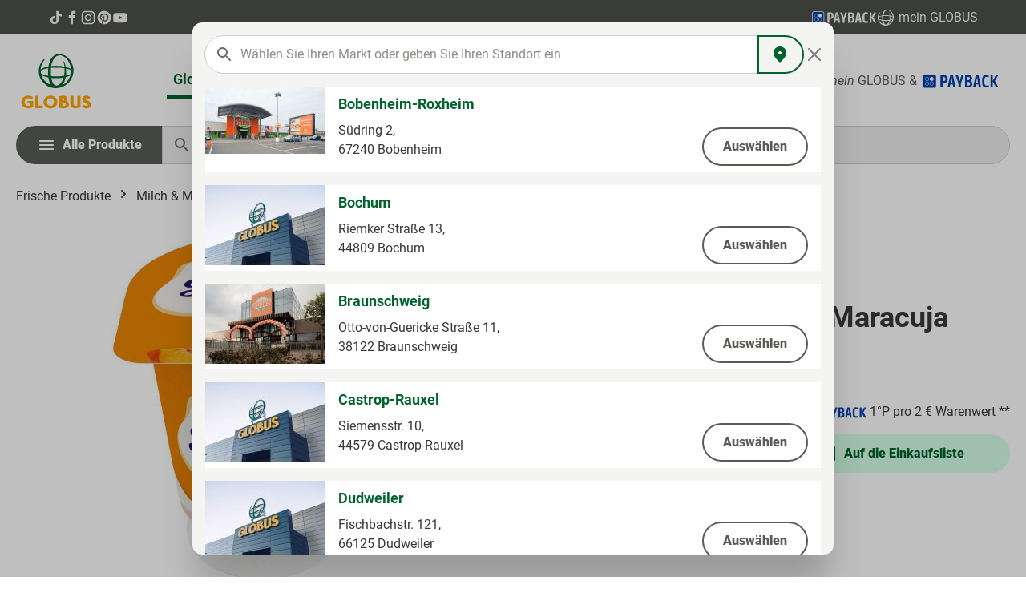

--- FILE ---
content_type: text/javascript
request_url: https://produkte.globus.de/theme/e64af9904f247e86512b1983b9cbd8af/js/storefront/plugin_header_cart-widget_plugin_js.js
body_size: 1075
content:
"use strict";(self.webpackChunk=self.webpackChunk||[]).push([["plugin_header_cart-widget_plugin_js"],{7642:(t,e,r)=>{r.d(e,{Z:()=>n});var s=r(1374);class o{setItem(t,e){return this._storage[t]=e}getItem(t){return Object.prototype.hasOwnProperty.call(this._storage,t)?this._storage[t]:null}removeItem(t){return delete this._storage[t]}key(t){return Object.values(this._storage)[t]||null}clear(){return this._storage={}}constructor(){this._storage={}}}class i{_chooseStorage(){return i._isSupported(window.localStorage)?this._storage=window.localStorage:i._isSupported(window.sessionStorage)?this._storage=window.sessionStorage:s.Z.isSupported()?this._storage=s.Z:this._storage=new o}static _isSupported(t){try{let e="__storage_test";return t.setItem(e,"1"),t.removeItem(e),!0}catch(t){return!1}}_validateStorage(){if("function"!=typeof this._storage.setItem)throw Error('The storage must have a "setItem" function');if("function"!=typeof this._storage.getItem)throw Error('The storage must have a "getItem" function');if("function"!=typeof this._storage.removeItem)throw Error('The storage must have a "removeItem" function');if("function"!=typeof this._storage.key)throw Error('The storage must have a "key" function');if("function"!=typeof this._storage.clear)throw Error('The storage must have a "clear" function')}getStorage(){return this._storage}constructor(){this._storage=null,this._chooseStorage(),this._validateStorage()}}let n=Object.freeze(new i).getStorage()},4813:(t,e,r)=>{r.r(e),r.d(e,{default:()=>n});var s=r(9568),o=r(3107),i=r(7642);class n extends s.Z{init(){this._client=new o.Z,this.insertStoredContent(),this.fetch()}insertStoredContent(){i.Z.setItem(this.options.emptyCartWidgetStorageKey,this.el.innerHTML);let t=i.Z.getItem(this.options.cartWidgetStorageKey);t&&(this.el.innerHTML=t),this.$emitter.publish("insertStoredContent")}fetch(){this._client.get(window.router["frontend.checkout.info"],(t,e)=>{if(!(e.status>=500)){if(204===e.status){i.Z.removeItem(this.options.cartWidgetStorageKey);let t=i.Z.getItem(this.options.emptyCartWidgetStorageKey);t&&(this.el.innerHTML=t);return}i.Z.setItem(this.options.cartWidgetStorageKey,t),this.el.innerHTML=t,this.$emitter.publish("fetch",{content:t})}})}}n.options={cartWidgetStorageKey:"cart-widget-template",emptyCartWidgetStorageKey:"empty-cart-widget"}},3107:(t,e,r)=>{r.d(e,{Z:()=>s});class s{get(t,e){let r=arguments.length>2&&void 0!==arguments[2]?arguments[2]:"application/json",s=this._createPreparedRequest("GET",t,r);return this._sendRequest(s,null,e)}post(t,e,r){let s=arguments.length>3&&void 0!==arguments[3]?arguments[3]:"application/json";s=this._getContentType(e,s);let o=this._createPreparedRequest("POST",t,s);return this._sendRequest(o,e,r)}delete(t,e,r){let s=arguments.length>3&&void 0!==arguments[3]?arguments[3]:"application/json";s=this._getContentType(e,s);let o=this._createPreparedRequest("DELETE",t,s);return this._sendRequest(o,e,r)}patch(t,e,r){let s=arguments.length>3&&void 0!==arguments[3]?arguments[3]:"application/json";s=this._getContentType(e,s);let o=this._createPreparedRequest("PATCH",t,s);return this._sendRequest(o,e,r)}abort(){if(this._request)return this._request.abort()}_registerOnLoaded(t,e){e&&t.addEventListener("loadend",()=>{e(t.responseText,t)})}_sendRequest(t,e,r){return this._registerOnLoaded(t,r),t.send(e),t}_getContentType(t,e){return t instanceof FormData&&(e=!1),e}_createPreparedRequest(t,e,r){return this._request=new XMLHttpRequest,this._request.open(t,e),this._request.setRequestHeader("X-Requested-With","XMLHttpRequest"),r&&this._request.setRequestHeader("Content-type",r),this._request}constructor(){this._request=null}}}}]);